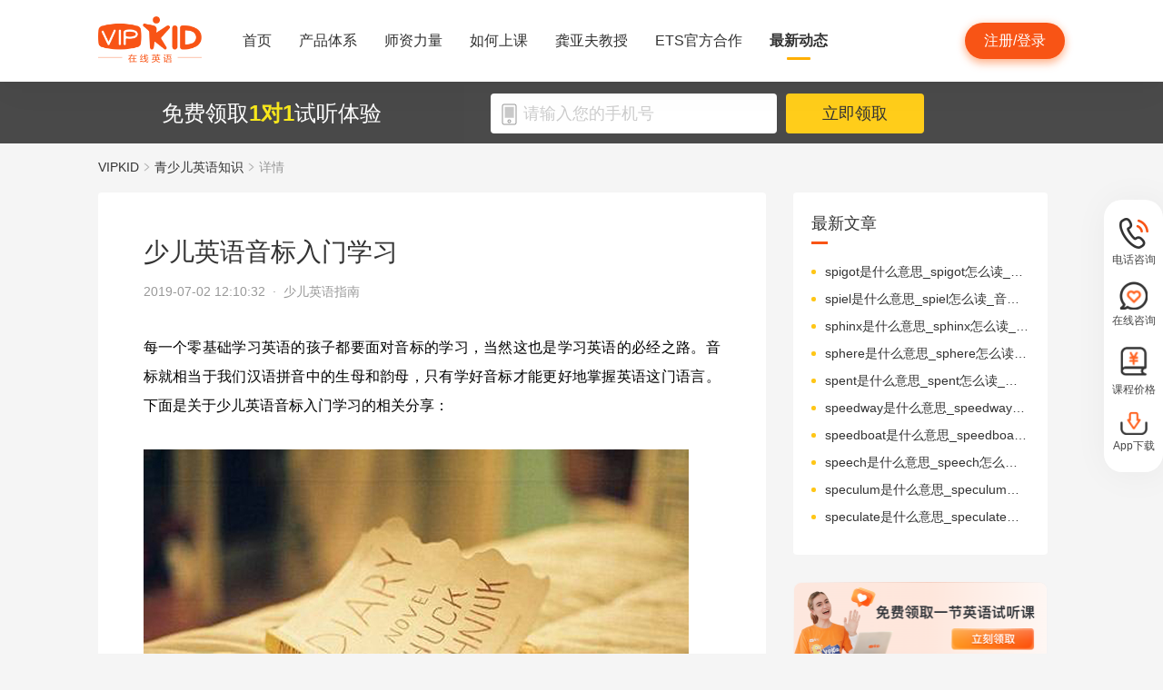

--- FILE ---
content_type: text/html; charset=utf-8
request_url: https://www.vipkid.com.cn/posts/8795.html
body_size: 19115
content:
<!DOCTYPE html><html lang="zh-CN"><head><meta http-equiv="content-type" content="text/html;charset=utf-8"><meta name="viewport" content="width=device-width,minimum-scale=1,maximum-scale=1,user-scalable=no,initial-scale=1"><meta http-equiv="X-UA-Compatible" content="ie=edge"><meta name="mobile-agent" content="format=html5;url=https://mobile.vipkid.com.cn/posts/8795.html"><meta name="keywords" content="少儿英语音标入门学习"><meta name="description" content="每一个零基础学习英语的孩子都要面对音标的学习，当然这也是学习英语的必经之路。音标就相当于我们汉语拼音中的生母和韵母，只有学好音标才能更好地掌握英语这门语言。"><title>少儿英语音标入门学习 - VIPKID在线青少儿英语</title><link href="//fe-static.vipkid.com.cn/img/shortcut_icon/logo-5c17ed795c.gif" type="image/x-icon" rel="shortcut icon"><link rel="alternate" media="only screen and (max-width: 640px)" href="https://mobile.vipkid.com.cn/posts/8795.html"><link rel="stylesheet" href="//s.vipkidstatic.com/fe-static/parent/panda/web/home/css/home_4361d830.css"><script src="https://msite.baidu.com/sdk/c.js?appid=1618169318228569"></script><script>var _hmt = _hmt || [];
    (function () {
      var hm = document.createElement("script");
      hm.src = "https://hm.baidu.com/hm.js?d1fa96110dac1259f308dc2a4ee70e03";
      var s = document.getElementsByTagName("script")[0];
      s.parentNode.insertBefore(hm, s);
    })();</script><link rel="icon" href="//s.vipkidstatic.com/fe-static/phoebe-seo/logo.gif"><link href="//s.vipkidstatic.com/fe-static/phoebe-seo/assets/seo/css/seo-pc-detail-7d64db6b7f4da91caf4a.min.css" rel="stylesheet"><script>window.__INITIAL_STATE__ = '[base64]'</script></head><body><div data-server-rendered="true" class="wrapper" id="app"><div class="header-box"><div id="headerEmpty" class="header-empty"></div><div id="headerInfoPc" class="header-info-pc header-box-fixed"><div class="header-info clearfix width-visual margin-auto"><div class="vipkid fl"><a href="/"><img src="//s.vipkidstatic.com/fe-static/phoebe-seo/assets/seo/img/newLogo-07b5efa7.png" alt="VIPKID在线少儿英语"></a></div><ul class="banner clearfix fl"><li class="toggle sy"><a href="/web/home"><span>首页</span><i></i></a></li><li class="toggle classSystem kctx"><a href="/web/advantage"><span>产品体系</span><i></i></a><div class="menu-box"><a href="/web/ai" class="zxai">VIPKID AI语言思维</a><a href="/web/culture" class="whsy">VIPKID 双语文化素养</a><a href="/web/bigstar" class="dkyy">VIPKID 大咖成人英语</a><a href="https://www.bobbyen.com/" class="bbxq">VIPKID 波比星球启蒙</a><a href="/web/internationaleducation" class="internationaleducation">VIPKID 国际教育</a></div></li><li class="toggle szll"><a href="/web/teacher"><span>师资力量</span><i></i></a></li><li class="toggle rhsk"><a href="/web/step"><span>如何上课</span><i></i></a></li><li class="toggle professor"><a href="/web/professor"><span>龚亚夫教授</span><i></i></a></li><li class="toggle ets"><a href="/web/ets"><span>ETS官方合作</span><i></i></a></li><li class="toggle zxdt active"><a href="/web/aboutus"><span>最新动态</span><i></i></a></li></ul><div class="login-apply fr"><div id="registerHeaderBtn" class="apply">注册/登录</div></div></div></div><div class="header-info-ipad"><div id="navBoxIpad" class="header-top clearfix"><div id="navBtn" class="nav-btn fl"><i></i><i></i><i></i></div><div class="vipkid fl"><a href="/"><img src="//s.vipkidstatic.com/fe-static/phoebe-seo/assets/seo/img/newLogo-07b5efa7.png" alt="VIPKID在线少儿英语"></a></div><div class="login-apply fr"><div id="padRegisterHeaderBtn" class="apply">注册/登录</div></div></div><div id="navLiderLeft" class="header-left"><ul class="banner"><li class="toggle sy active"><a href="/"><span>首页</span><i></i></a></li><li class="toggle classSystem kctx"><a href="/web/advantage"><span>产品体系</span><i></i></a><div class="menu-box"><a href="/web/ai" class="zxai">VIPKID AI语言思维</a><a href="/web/culture" class="whsy">VIPKID 双语文化素养</a><a href="/web/bigstar" class="dkyy">VIPKID 大咖成人英语</a><a href="https://www.bobbyen.com/" class="bbxq">VIPKID 波比星球启蒙</a><a href="/web/internationaleducation" class="internationaleducation">VIPKID 国际教育</a></div></li><li class="toggle szll"><a href="/web/teacher"><span>师资力量</span><i></i></a></li><li class="toggle rhsk"><a href="/web/step"><span>如何上课</span><i></i></a></li><li class="toggle professor"><a href="/web/professor"><span>龚亚夫教授</span><i></i></a></li><li class="toggle ets"><a href="/web/ets"><span>ETS官方合作</span><i></i></a></li><li class="toggle zxdt"><a href="/web/aboutus"><span>最新动态</span><i></i></a></li></ul></div></div></div><div id="sectionBottomSeo" class="section-bottom header-login-wrapper active"><div class="bottom-con clearfix width-visual"><p class="fl">免费领取<span>1对1</span>试听体验</p><div class="register fl clearfix"><div class="box fl"><img src="[data-uri]" class="tel"><input id="js-mobile-headlogin" type="text" placeholder="请输入您的手机号" maxlength="11" value="" class="registerAuditions"><!----></div><div class="btn fl registered-auditions-bottom">立即领取</div></div></div></div><div class="breadcrumb"><span><!----><a href="//www.vipkid.com.cn">VIPKID</a></span><span><img src="//s.vipkidstatic.com/fe-static/phoebe-seo/assets/seo/img/icon-a26534a7.png" class="breadcrumb__icon"><a href="/posts/list/1.html">青少儿英语知识</a></span><span><img src="//s.vipkidstatic.com/fe-static/phoebe-seo/assets/seo/img/icon-a26534a7.png" class="breadcrumb__icon"><span>详情</span></span></div><div id="second-popup-con" class="teacher-wechat-popup-con" style="display:none;"><div class="teacher-wechat-mask"></div> <div id="teacher-wechat-window-assistant" class="teacher-wechat-window"><div class="teacher-wechat-header"><div class="teacher-wechat-title">
        添加助教老师微信
      </div> <div class="teacher-wechat-subtitle">
        请您务必添加以免遗漏福利礼包
      </div></div> <div class="teacher-wechat-content"><div class="teacher-wechat-qrcode"><img src="//s.vipkidstatic.com/fe-static/phoebe-seo/assets/seo/img/default-qrcode-0c2483ec.png" alt="二维码"></div> <div class="teacher-wechat-tips">
        您可获得以下福利
      </div> <div class="teacher-wechat-benefits"><div class="benefit-item"><div class="benefit-number">
            30节
          </div> <div class="benefit-desc">
            亲子外教口语课
          </div></div> <div class="benefit-item"><div class="benefit-number">
            10G
          </div> <div class="benefit-desc">
            英语电子版资料
          </div></div></div></div> <div class="teacher-wechat-btn">
      确认
    </div></div> <div id="teacher-wechat-window-assistant-lp" class="teacher-wechat-window" style="display:none;"><div class="teacher-wechat-header"><div class="teacher-wechat-title">
        添加助教老师微信
      </div> <div class="teacher-wechat-subtitle">
        请您务必添加以免遗漏福利礼包
      </div></div> <div class="teacher-wechat-content"><div class="teacher-wechat-qrcode"><img src="//s.vipkidstatic.com/fe-static/phoebe-seo/assets/seo/img/default-qrcode-lp-d27caae3.png" alt="二维码"></div> <div class="teacher-wechat-tips">
        您可获得以下福利
      </div> <div class="teacher-wechat-benefits"><div class="benefit-item"><div class="benefit-number">
            30节
          </div> <div class="benefit-desc">
            亲子外教口语课
          </div></div> <div class="benefit-item"><div class="benefit-number">
            10G
          </div> <div class="benefit-desc">
            英语电子版资料
          </div></div></div></div> <div class="teacher-wechat-btn">
      确认
    </div></div> <div id="teacher-wechat-window-director" class="teacher-wechat-window" style="display:none;"><div class="teacher-wechat-header"><div class="teacher-wechat-title">
        添加班主任老师微信
      </div></div> <div class="teacher-wechat-content"><div class="teacher-wechat-qrcode"><img id="qrcode-img" src="//s.vipkidstatic.com/fe-static/phoebe-seo/assets/seo/img/default-qrcode-lp-d27caae3.png" alt="二维码"></div> <div class="teacher-wechat-tips-lp">
        立即微信扫码添加
      </div> <div class="teacher-wechat-benefits-lp"><div class="benefit-item"><div class="benefit-number-lp">
            及时了解孩子
          </div> <div class="benefit-desc-lp">
            学情报告
          </div></div> <div class="benefit-item"><div class="benefit-number-lp">
            及时解答各种
          </div> <div class="benefit-desc-lp">
            疑难问题
          </div></div></div></div> <div class="teacher-wechat-btn">
      确认
    </div></div></div><div class="content-wrapper"><div class="content"><div class="article"><h1 title="少儿英语音标入门学习" class="title">少儿英语音标入门学习</h1><div class="sub_title">2019-07-02 12:10:32&nbsp;&nbsp;·&nbsp;&nbsp;<span>少儿英语指南</span></div><div id="js_article" class="rich_media"><div class="rich_media_inner"><div id="page-content" class="rich_media_area_primary"><div class="rich_media_area_primary_inner"><div id="img-content"><h2 id="activity-name" class="rich_media_title">少儿英语音标入门学习</h2><div id="js_content" class="rich_media_content"><p class="ql-align-justify"><span style="color: rgb(0, 0, 0);">每一个零基础学习英语的孩子都要面对音标的学习，当然这也是学习英语的必经之路。音标就相当于我们汉语拼音中的生母和韵母，只有学好音标才能更好地掌握英语这门语言。下面是关于少儿英语音标入门学习的相关分享：</span></p><p class="ql-align-justify"><br></p><p class="ql-align-center"><img src="https://img.vipkidstatic.com/ug/img/bd08e0f1aa634048ae358b8c493e39e21561966531.jpeg"></p><p class="ql-align-justify"><br></p><p class="ql-align-justify"><span style="color: rgb(0, 0, 0);">少儿英语音标入门学习第一部分</span></p><p class="ql-align-justify"><span style="color: rgb(0, 0, 0);">[i:]在发音的时候嘴唇微微张开，用舌尖抵住下齿，嘴角微微向两边张开，露出微笑的表情与字母E的发音是相同的。</span></p><p class="ql-align-justify"><span style="color: rgb(0, 0, 0);">[i]&nbsp;在发音的时候嘴巴微微张开用舌尖抵住下齿，舌前部微微太高、嘴型呈现扁平就可以了。</span></p><p class="ql-align-justify"><span style="color: rgb(0, 0, 0);">[ə:]发音的时候嘴型呈现扁平，上下牙齿微微张开，将舌身放平让后舌中部稍稍抬高。</span></p><p class="ql-align-justify"><span style="color: rgb(0, 0, 0);">[ə]发音的时候嘴唇微微张开，将舌身放平，舌头中部微微抬起之后口腔自然放松发声。</span></p><p class="ql-align-justify"><span style="color: rgb(0, 0, 0);">[ɔ:]发音的时候双唇收得小并且圆，并且向前稍稍突出，让舌身往后缩就可以了。</span></p><p class="ql-align-justify"><span style="color: rgb(0, 0, 0);">[ɔ]发音的时候打开口腔，嘴巴长大然后舌头向后缩，双唇稍稍收圆发声就可以。</span></p><p class="ql-align-justify"><br></p><p class="ql-align-justify"><span style="color: rgb(0, 0, 0);">少儿英语音标入门学习第二部分</span></p><p class="ql-align-justify"><span style="color: rgb(0, 0, 0);">[u:]发音的时候需要嘴唇向前突出，嘴型稍微收圆并且要放松，舌头向后缩就可以了。</span></p><p class="ql-align-justify"><span style="color: rgb(0, 0, 0);">[u]发音的时候嘴唇张开略微向前突出，嘴型稍收圆并且也要放松，舌头向后缩自然发声。</span></p><p class="ql-align-justify"><span style="color: rgb(0, 0, 0);">[ɑ:]发音的时候口腔打开、嘴巴张大，舌身放平、舌尖不抵下齿，下巴放低放松发音就可以了。</span></p><p class="ql-align-justify"><span style="color: rgb(0, 0, 0);">[ʌ]发音的时候嘴唇微微张开伸向两边，舌尖轻轻触碰下齿，舌头的后部稍稍抬起。</span></p><p class="ql-align-justify"><span style="color: rgb(0, 0, 0);">[æ]发音的时候需要长大嘴巴，嘴角要尽量向两边拉伸，呈扁平形之后舌尖抵住下齿发声。</span></p><p class="ql-align-justify"><span style="color: rgb(0, 0, 0);">[e]发音的时候呈现扁平，舌尖抵住下齿舌尖稍微抬起即可。</span></p><p class="ql-align-justify"><br></p><p class="ql-align-justify"><span style="color: rgb(0, 0, 0);">少儿英语音标入门学习第三部分</span></p><p class="ql-align-justify"><span style="color: rgb(0, 0, 0);">[ei]是由[e]和[i]两个单音组成的，[e]是重读而[i]是轻读的，口型则是由半开到合，字母A就是发这样的音。</span></p><p class="ql-align-justify"><span style="color: rgb(0, 0, 0);">[ai]是由[a]和[i]两个单音组成的，[a]是重读而[i]是轻读的，口型则是由开到合，它与字母I的发音是相同的。</span></p><p class="ql-align-justify"><span style="color: rgb(0, 0, 0);">[ɔi]是由[ɔ]和[i]两个单音组成的，[ɔ]是重读二[i]是轻读的，口型则是由圆到扁的。</span></p></div></div></div></div></div></div></div><div class="seo-box"><!----><div class="previous"><span>上一篇</span><a href="/posts/8796.html" title="少儿英语哪里好？" class="link">少儿英语哪里好？</a></div><div class="next"><span>下一篇</span><a href="/posts/8794.html" title="网上学英文素材推荐" class="link">网上学英文素材推荐</a></div></div><div class="seo-box"><h2>版权声明</h2><p>本站提供的网络服务中包含的任何文本、图片、图形、音视频等原创性内容和资料均受版权、商标或其他法律的保护，未经相关权利人同意，任何人不得在任何媒体直接或间接予以发布、播放、通过信息网络传播、改编、汇编、出于播放或发布目的改写或复制发行或者用于任何商业目的。</p><p>同时本站尊重原创，支持版权保护，承诺积极打击版权侵权行为。</p><p>若您认为本网站所提供的任何内容侵犯了您的版权或其他权利，请与本站联系，本站将予以删除等处理。侵权投诉通道：IP@vipkid.com.cn ，请您在投诉邮件中写明如下信息：</p><p>（1）被诉侵权的内容或文章的链接；</p><p>（2）您对该等内容或文章享有版权的证明资料；</p><p>（3）您的联系方式。我站会在接受到您的通知邮件后十四个工作日予以答复和处理。</p></div><div class="seo-box"><h2>相关推荐</h2><ul class="seo-list"><li><a href="/posts/8796.html" title="少儿英语哪里好？">少儿英语哪里好？</a></li><li><a href="/posts/8797.html" title="儿童英语在线听力练习技巧分享">儿童英语在线听力练习技巧分享</a></li><li><a href="/posts/8798.html" title="儿童英语启蒙课程要注意什么？">儿童英语启蒙课程要注意什么？</a></li><li><a href="/posts/8799.html" title="3岁幼儿英语培训班教你幼儿如何学英语？">3岁幼儿英语培训班教你幼儿如何学英语？</a></li><li><a href="/posts/8800.html" title="关于少儿英语音标学习">关于少儿英语音标学习</a></li><li><a href="/posts/8794.html" title="网上学英文素材推荐">网上学英文素材推荐</a></li><li><a href="/posts/8793.html" title="小学三年级英语怎么打基础？">小学三年级英语怎么打基础？</a></li><li><a href="/posts/8792.html" title="英语口语一对一培训机构哪家好？">英语口语一对一培训机构哪家好？</a></li><li><a href="/posts/8791.html" title="英语一年级学习方法有哪些？">英语一年级学习方法有哪些？</a></li><li><a href="/posts/8790.html" title="英语在线辅导怎么样？">英语在线辅导怎么样？</a></li></ul></div></div><div class="aside"><div class="aside-list"><h2>最新文章</h2><ul class="column-1"><li><a href="/posts/26139.html" title="spigot是什么意思_spigot怎么读_音标ˈspɪgət">spigot是什么意思_spigot怎么读_音标ˈspɪgət</a></li><li><a href="/posts/26138.html" title="spiel是什么意思_spiel怎么读_音标'spi-l">spiel是什么意思_spiel怎么读_音标'spi-l</a></li><li><a href="/posts/26137.html" title="sphinx是什么意思_sphinx怎么读_音标sfɪŋks">sphinx是什么意思_sphinx怎么读_音标sfɪŋks</a></li><li><a href="/posts/26136.html" title="sphere是什么意思_sphere怎么读_音标sfɪə(r)">sphere是什么意思_sphere怎么读_音标sfɪə(r)</a></li><li><a href="/posts/26135.html" title="spent是什么意思_spent怎么读_音标spent">spent是什么意思_spent怎么读_音标spent</a></li><li><a href="/posts/26134.html" title="speedway是什么意思_speedway怎么读_音标'spi-dwei">speedway是什么意思_speedway怎么读_音标'spi-dwei</a></li><li><a href="/posts/26133.html" title="speedboat是什么意思_speedboat怎么读_音标ˈspi-dbəʊt">speedboat是什么意思_speedboat怎么读_音标ˈspi-dbəʊt</a></li><li><a href="/posts/26132.html" title="speech是什么意思_speech怎么读_音标spi-tʃ">speech是什么意思_speech怎么读_音标spi-tʃ</a></li><li><a href="/posts/26131.html" title="speculum是什么意思_speculum怎么读_音标ˈspekjələm">speculum是什么意思_speculum怎么读_音标ˈspekjələm</a></li><li><a href="/posts/26130.html" title="speculate是什么意思_speculate怎么读_音标'spekjʊleɪt">speculate是什么意思_speculate怎么读_音标'spekjʊleɪt</a></li></ul></div><img src="//s.vipkidstatic.com/fe-static/phoebe-seo/assets/seo/img/rightRegister-fea2e08c.png" alt="免费领取试听课" class="register-banner" data-v-6c962952=""><div class="aside-list"><h2>热门文章</h2><ul class="column-1"><li><a href="/posts/13651.html" title="少儿英语启蒙：从简单日常对话开始">少儿英语启蒙：从简单日常对话开始</a></li><li><a href="/posts/14586.html" title="对教学平台的英语动画片观赏？">对教学平台的英语动画片观赏？</a></li><li><a href="/posts/14606.html" title="儿童英语词汇记忆的有效策略？">儿童英语词汇记忆的有效策略？</a></li><li><a href="/posts/14519.html" title="创建个人词汇卡片来帮助记忆？">创建个人词汇卡片来帮助记忆？</a></li><li><a href="/posts/15027.html" title="VIPKID 批改如何助力写作质变？">VIPKID 批改如何助力写作质变？</a></li><li><a href="/posts/15094.html" title="VIPKID 如何科学讲解英语从句？">VIPKID 如何科学讲解英语从句？</a></li><li><a href="/posts/15114.html" title="VIPKID 如何培养孩子紧急英语能力？">VIPKID 如何培养孩子紧急英语能力？</a></li><li><a href="/posts/15165.html" title="VIPKID 如何通过餐厅点餐教学提升少儿英语应用能力？">VIPKID 如何通过餐厅点餐教学提升少儿英语应用能力？</a></li><li><a href="/posts/15192.html" title="VIPKID 如何用酒店场景革新英语教学？">VIPKID 如何用酒店场景革新英语教学？</a></li><li><a href="/posts/15219.html" title="VIPKID 如何用英语日记培养国际化人才？">VIPKID 如何用英语日记培养国际化人才？</a></li></ul></div><div class="aside-list"><h2>精选文章</h2><ul class="column-1"><li><a href="/posts/22311.html" title="aiken是什么意思_aiken怎么读_音标ˈeɪkən">aiken是什么意思_aiken怎么读_音标ˈeɪkən</a></li><li><a href="/posts/24006.html" title="godparent是什么意思_godparent怎么读_音标ˈgɒdˌpeərənt, -ˌpær-">godparent是什么意思_godparent怎么读_音标ˈgɒdˌpeərənt, -ˌpær-</a></li><li><a href="/posts/2606.html" title="《孔子》绘本简介">《孔子》绘本简介</a></li><li><a href="/posts/12646.html" title="26个英文字母教程视频">26个英文字母教程视频</a></li><li><a href="/posts/11289.html" title="非谓语做状语">非谓语做状语</a></li><li><a href="/posts/14062.html" title="VIPKID 的英语考试模拟考试如何？">VIPKID 的英语考试模拟考试如何？</a></li><li><a href="/posts/23395.html" title="defenceless是什么意思_defenceless怎么读_音标dɪˈfensləs">defenceless是什么意思_defenceless怎么读_音标dɪˈfensləs</a></li><li><a href="/posts/24117.html" title="hasty是什么意思_hasty怎么读_音标'heɪstɪ">hasty是什么意思_hasty怎么读_音标'heɪstɪ</a></li><li><a href="/posts/11520.html" title="主谓宾英语">主谓宾英语</a></li><li><a href="/posts/11104.html" title="8岁少儿如何学英语">8岁少儿如何学英语</a></li></ul></div><div class="aside-list"><h2>热搜推荐</h2><ul class="column-2"><li><a href="https://www.vipkid.com." title="少儿英语">少儿英语</a></li><li><a href="https://www.vipkid.com.cn" title="少儿英语在线">少儿英语在线</a></li><li><a href="https://www.vipkid.com.cn" title="儿童在线英语">儿童在线英语</a></li><li><a href="https://www.vipkid.com.cn" title="在线少儿英语">在线少儿英语</a></li><li><a href="https://www.vipkid.com.cn/posts/1089.html" title="幼儿早教英文">幼儿早教英文</a></li><li><a href="https://www.vipkid.com.cn/posts/1156.html" title="宝宝学英语早教">宝宝学英语早教</a></li><li><a href="https://www.vipkid.com.cn/posts/1552.html" title="音标发音在线试听">音标发音在线试听</a></li><li><a href="https://www.vipkid.com.cn/posts/7886.html" title="幼儿英语兴趣班">幼儿英语兴趣班</a></li><li><a href="https://www.vipkid.com.cn/posts/8964.html" title="外教英语一对一">外教英语一对一</a></li><li><a href="https://www.vipkid.com.cn/posts/8766.html" title="儿童英语哪个好">儿童英语哪个好</a></li></ul></div></div></div><div class="right-fixed-wrapper" data-v-7f434e1c=""><ul class="right-fixed-list" data-v-7f434e1c=""><li class="right-fixed-item" data-v-7f434e1c=""><img src="//s.vipkidstatic.com/fe-static/phoebe-seo/assets/seo/img/tel-7f5c7e21.png" class="right-fixed-icon" data-v-7f434e1c=""><span class="right-fixed-label" data-v-7f434e1c="">电话咨询</span><div class="right-fixed-tips" data-v-7f434e1c=""><div class="right-fixed-tips-text" data-v-7f434e1c="">客服热线：95175100</div><img src="//s.vipkidstatic.com/fe-static/phoebe-seo/assets/seo/img/arrow02-54766d45.png" class="right-fixed-arrow" data-v-7f434e1c=""></div></li><li class="right-fixed-item" data-v-7f434e1c=""><img src="//s.vipkidstatic.com/fe-static/phoebe-seo/assets/seo/img/xinxi-f5d9ec85.png" class="right-fixed-icon" data-v-7f434e1c=""><span class="right-fixed-label" data-v-7f434e1c="">在线咨询</span><div class="right-fixed-qrcode" data-v-7f434e1c=""><img src="https://dl.vipkidstatic.com/prt/static/common/1724321262714/zaixianzixun.png" class="right-fixed-qrcode-img" data-v-7f434e1c=""><img src="//s.vipkidstatic.com/fe-static/phoebe-seo/assets/seo/img/arrow01-8cfe0221.png" class="right-fixed-arrow" data-v-7f434e1c=""></div></li><li class="right-fixed-item" data-v-7f434e1c=""><img src="https://dl.vipkidstatic.com/prt/static/common/1724321038383/price-icon.png" class="right-fixed-icon" data-v-7f434e1c=""><span class="right-fixed-label" data-v-7f434e1c="">课程价格</span><div class="right-fixed-qrcode" data-v-7f434e1c=""><img src="https://dl.vipkidstatic.com/prt/static/common/1724312334443/qywx.png" class="right-fixed-qrcode-img" data-v-7f434e1c=""><img src="//s.vipkidstatic.com/fe-static/phoebe-seo/assets/seo/img/arrow01-8cfe0221.png" class="right-fixed-arrow" data-v-7f434e1c=""></div></li><li class="right-fixed-item" data-v-7f434e1c=""><img src="//s.vipkidstatic.com/fe-static/phoebe-seo/assets/seo/img/download-ab3a4e61.png" class="right-fixed-icon" data-v-7f434e1c=""><span class="right-fixed-label" data-v-7f434e1c="">App下载</span></li></ul></div><div id="goBackBtn" class="scroll-top-fixed-img" style="display:none;"><div class="back"><img src="[data-uri]" alt=""></div></div><!----><div class="footer" data-v-c32a6b6e=""><div class="footer-info clearfix width-visual" data-v-c32a6b6e=""><ul class="authentication fl" data-v-c32a6b6e=""><li data-v-c32a6b6e=""><a href="http://www.itrust.org.cn/Home/Index/wx_certifi/wm/1805016993" data-v-c32a6b6e=""><img src="//s.vipkidstatic.com/fe-static/parent/panda/web/plugs/footer/img/renzheng_d14867a5.png" data-v-c32a6b6e=""></a></li><li data-v-c32a6b6e=""><a href="http://www.315online.com.cn/member/315150028.html" data-v-c32a6b6e=""><img src="//s.vipkidstatic.com/fe-static/parent/panda/web/plugs/footer/img/jiaoyi_df96bb77.png" data-v-c32a6b6e=""></a></li><li data-v-c32a6b6e=""><a href="javascript:;" data-v-c32a6b6e=""><img src="[data-uri]" data-v-c32a6b6e=""></a></li><li data-v-c32a6b6e=""><a href="/inforcertification" data-v-c32a6b6e=""><img src="[data-uri]" data-v-c32a6b6e=""></a></li></ul><div class="copyright fl color-main" data-v-c32a6b6e=""><p class="copy" data-v-c32a6b6e=""><span data-v-c32a6b6e="">© VIPKID 京ICP证 150842号</span><a href="http://www.beian.gov.cn/portal/registerSystemInfo?recordcode=11010502037381" target="_blank" data-v-c32a6b6e=""><img src="https://image.vipkid.com.cn/market/file/1539606525093-policeEmblem.png" class="icon" data-v-c32a6b6e="">京公网安备 11010502037381号</a><a href="http://www.beian.miit.gov.cn" target="_blank" data-v-c32a6b6e="">京ICP备14002500号-1</a><span data-v-c32a6b6e="">北京大米科技有限公司</span></p><p class="permit" data-v-c32a6b6e=""><a href="/businesslicenseone" data-v-c32a6b6e=""><span data-v-c32a6b6e="">出版物经营许可证(京零)字第海170127号</span></a><a href="/businesslicensethree" data-v-c32a6b6e=""><span data-v-c32a6b6e="">广播电视节目制作经营许可证(京)字第08921号</span></a><a href="/businesslicensetwo" data-v-c32a6b6e=""><span class="yingye" data-v-c32a6b6e="">营业执照</span></a><a href="/web/promise?_vts=teacher" data-v-c32a6b6e=""><span class="yingye" data-v-c32a6b6e="">教师信息公示</span></a></p><p class="permit" data-v-c32a6b6e=""><span data-v-c32a6b6e="">违法和不良信息举报电话：95753</span><span data-v-c32a6b6e="">违法和不良信息/涉未成年人有害信息举报邮箱：VKreport@vipkid.com.cn</span><a href="https://www.12377.cn" target="_blank" data-v-c32a6b6e=""><span data-v-c32a6b6e="">网上有害信息举报专区</span></a><a href="/web/promise" target="_blank" data-v-c32a6b6e=""><span class="yingye" data-v-c32a6b6e="">备案内容承诺公示</span></a></p></div><div class="copyright-ipad fl color-main" data-v-c32a6b6e=""><p class="copy" data-v-c32a6b6e=""><span data-v-c32a6b6e="">© VIPKID 京ICP证 150842号</span><a href="http://www.beian.gov.cn/portal/registerSystemInfo?recordcode=11010502037381" target="_blank" data-v-c32a6b6e=""><img src="https://image.vipkid.com.cn/market/file/1539606525093-policeEmblem.png" class="icon" data-v-c32a6b6e="">京公网安备 11010502037381号</a><span data-v-c32a6b6e="">北京大米科技有限公司</span></p><p class="chuban" data-v-c32a6b6e=""><a href="/businesslicenseone" data-v-c32a6b6e=""><span data-v-c32a6b6e="">出版物经营许可证(京零)字第海170127号</span></a><span data-v-c32a6b6e="">广播电视节目制作经营许可证(京)字第08921号</span><a href="/businesslicensetwo" class="yangyelian" data-v-c32a6b6e=""><span class="yingye" data-v-c32a6b6e="">营业执照</span></a><a href="/web/promise?_vts=teacher" data-v-c32a6b6e=""><span class="yingye" data-v-c32a6b6e="">教师信息公示</span></a></p><p class="permit" data-v-c32a6b6e=""><span data-v-c32a6b6e="">违法和不良信息举报电话 95753</span><span data-v-c32a6b6e="">违法和不良信息/涉未成年人有害信息举报邮箱：VKreport@vipkid.com.cn</span><a href="https://www.12377.cn" target="_blank" data-v-c32a6b6e=""><span data-v-c32a6b6e="">网上有害信息举报专区</span></a><a href="/web/promise" target="_blank" data-v-c32a6b6e=""><span class="yingye" data-v-c32a6b6e="">备案内容承诺公示</span></a></p></div><div class="country fr" data-v-c32a6b6e=""><div class="china" data-v-c32a6b6e="">中国<img src="[data-uri]" class="china-img" data-v-c32a6b6e=""></div><div class="national-ul" data-v-c32a6b6e=""><ul data-v-c32a6b6e=""><li data-v-c32a6b6e=""><a href="https://www.vipkid.com?vk_fromcode=US" class="clearfix" data-v-c32a6b6e=""><span class="fl" data-v-c32a6b6e="">United States</span></a></li><li data-v-c32a6b6e=""><a href="https://kr.vipkid.com?vk_fromcode=KR" class="clearfix" data-v-c32a6b6e=""><span class="fl" data-v-c32a6b6e="">한국</span></a></li><li data-v-c32a6b6e=""><a href="https://vipkid.com.cn?vk_fromcode=CN" class="clearfix" data-v-c32a6b6e=""><span class="fl" data-v-c32a6b6e="">中国</span></a></li></ul></div></div></div></div></div><script>var config = { show_log: !1, name: "sa", server_url: "https://sensorsdata.vipkid.com/sa?project=misc" }; window.sensorsDataAnalytic201505 = config.name, window.sa = { _q: [], _t: 1 * new Date, para: config };</script><script src="https://dl.vipkidstatic.com/prt/static/tools/upload/YEqZKO4vgyJp0.js"></script><script>(function () {
      var bp = document.createElement('script');
      var curProtocol = window.location.protocol.split(':')[0];

      if (curProtocol === 'https') {
        bp.src = 'https://zz.bdstatic.com/linksubmit/push.js';
      }
      else {
        bp.src = 'http://push.zhanzhang.baidu.com/push.js';
      }
      var s = document.getElementsByTagName("script")[0];
      s.parentNode.insertBefore(bp, s);
    })();</script><script src="https://dl.vipkidstatic.com/prt/static/tools/upload/BBOxxAnENYAXX.js"></script><script src="https://s.vipkidstatic.com/fe-static/parent/panda/web/common/base_6817c88e.js"></script><script src="//s.vipkidstatic.com/fe-static/parent/panda/web/step/js/step_c2c88050.js"></script><script src="https://tag.baidu.com/vcard/v.js?siteid=6881039&amp;url=https%3A%2F%2Fmobile.vipkid.com.cn%2F&amp;source=&amp;rnd=682294213&amp;hm=1" charset="utf-8"></script><script src="//hm.baidu.com/hm.js?d1fa96110dac1259f308dc2a4ee70e03"></script><script src="//s.vipkidstatic.com/fe-static/phoebe-seo/assets/seo/js/seo-pc-detail-e2798f3c5fdd46df6764.js"></script></body></html>